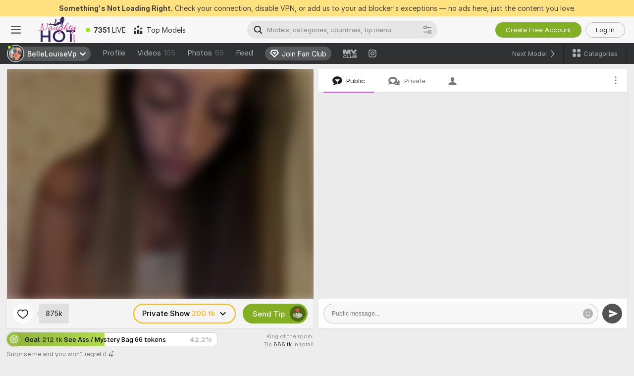

--- FILE ---
content_type: application/javascript; charset=utf-8
request_url: https://assets.striiiipst.com/assets/OpenTipMenuButton.3b42f4d420fee3e2.js
body_size: 490
content:
"use strict";(self.__LOADABLE_LOADED_CHUNKS__=self.__LOADABLE_LOADED_CHUNKS__||[]).push([["51539"],{57060:function(t,e,n){n.d(e,{k:()=>m});var i=n(27378),a=n(21857),l=n(44600),o=n(69431),s=n(43835),u=n(64872),c=n(14669),r=n(6110);let d=({amount:t,id:e,onAnimatedEnd:n})=>{let{trans:a}=(0,o.QT)();return i.createElement("div",{className:"SendTipAnimation__animationItem#kj",onAnimationEnd:()=>{n(e)}},i.createElement(l.Z,{img:"token"}),a("tokensShort",{amount:t}))},m=({placement:t="public"})=>{let[e,n]=(0,i.useState)([]),l=(0,u.C)(r.qe),o=(0,s.T)();(0,c.l)(()=>{(null==l?void 0:l.length)&&(n(e=>[...e,...l.filter(e=>e.placement===t)]),o((0,a.zY)(t)))},[l]);let m=t=>{n(e=>e.filter(e=>e.id!==t))};return i.createElement(i.Fragment,null,e.length?e.map(({id:t,amount:e})=>i.createElement(d,{key:t,id:t,amount:e,onAnimatedEnd:m})):null)}},72554:function(t,e,n){n.r(e),n.d(e,{OpenTipMenuButtonEntry:()=>_});var i=n(27378),a=n(85048),l=n(84005),o=n(69159),s=n(97544),u=n(64872),c=n(89934),r=n(57060),d=n(45986),m=n(56231),p=n(97114);let _=({isActive:t,className:e,style:n,isActionMenuAvailable:_,isPrivate:b,disabled:E,onClick:h})=>{let v=t?"chat-actions-active":"chat-actions",A=(0,u.C)(p.cU),C=(0,i.useRef)(null),g=(0,u.C)(m.u_),f=(0,u.C)(m.rh),N=(0,s.v1)();return(0,c.a)("KeyT",()=>{A||(h(),N.emit("modelChat:Focus tip amount"))}),i.createElement(i.Fragment,null,i.createElement(a.ZP,{id:"open-tip-menu-btn",onClick:()=>{h()},style:b?"gold-ds":"apply-2-ds",styles:n,innerRef:C,disabled:E,withRealDisable:!0,className:(0,o.AK)(e,"send-tip-button",{"send-tip-button--active":t,"send-tip-button--with-icon":_,"send-tip-button--private":b,"send-tip-button--private-active":b&&t,"send-tip-button--announcement":g})},i.createElement(d.t,{shortClassName:f?"send-tip-button__text--short":void 0,longClassName:f?"send-tip-button__text--long":void 0,shortTextId:"button.sendTipShort",textId:"button.sendTip"}),i.createElement(r.k,null),_&&i.createElement("span",{className:(0,o.AK)("send-tip-button__icon-container")},i.createElement(l.Z,{img:v,className:(0,o.AK)("send-tip-button__icon",{"send-tip-button__icon--active":t})}))))}}}]);